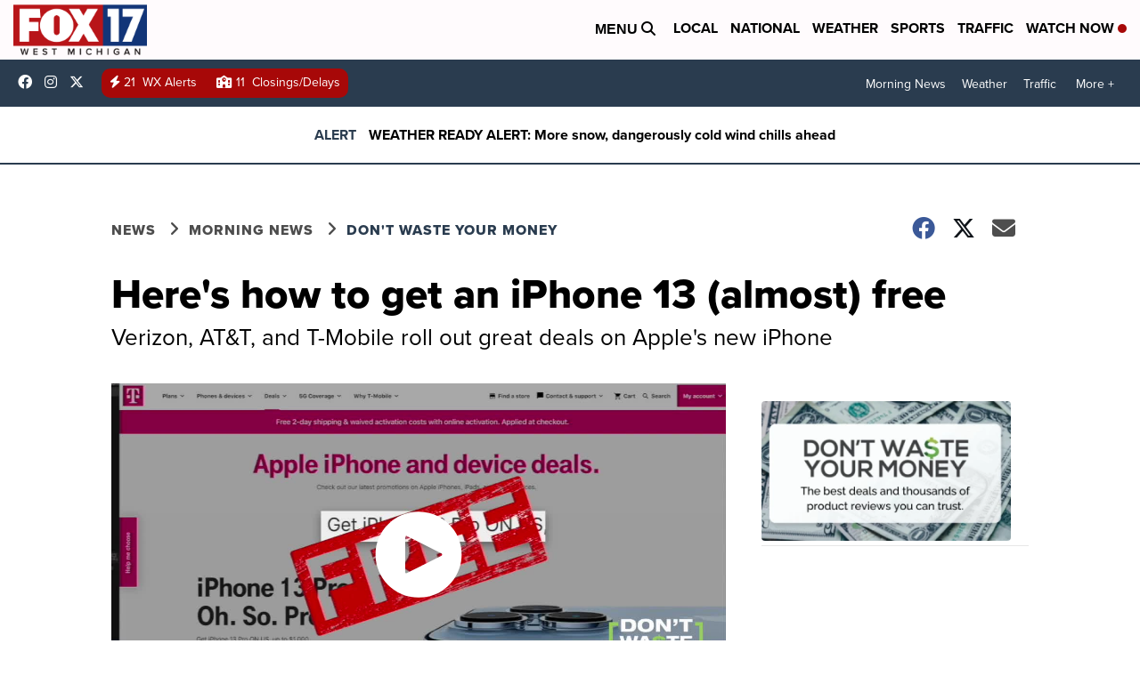

--- FILE ---
content_type: application/javascript; charset=utf-8
request_url: https://fundingchoicesmessages.google.com/f/AGSKWxVH35x6GIMlMdxdTosiTxnqvmfGXf90c1KrVI0I2vKiwP1yF9ijDvaDpnD9xqOhoVs2Hy2hxJbwGvmPBpjYjpBv5sZU1LSJuCzNubSIbBWyFut_J4KBDkAlzGL-Tsu2ZyHBNdk4Iy7vJIpHZ26otrAr7SGspunj2o5-seZ9KNZ3zWNm50ayOLP36Iyr/_/toonad./ad-ros-/adsnative__468_60./websie-ads-
body_size: -1290
content:
window['8ebfb866-8a06-4096-8755-cb76f8e60870'] = true;